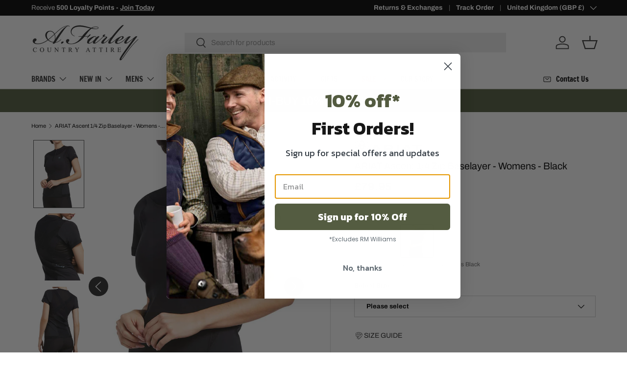

--- FILE ---
content_type: text/html; charset=UTF-8
request_url: https://api.reviews.co.uk/json-ld/product/richsnippet?sku=ARIAT-ASCENT-10039200%3BARIAT-ASCENT-10039200%3BARIAT-ASCENT-10039200%3BARIAT-ASCENT-10039200%3BARIAT-ASCENT-10039200%3B41299439026348%3B41299439059116%3B41299439091884%3B41299451707564%3B41299451740332&store=afarleycountryattire&url=https://afarley.co.uk/products/ariat-ascent-crew-baselayer-womens-black&data=true&must_have_body=1
body_size: -107
content:
{
	"@context" : "http://schema.org",
	"@type" : "Product"

  			
		    ,"name" : "ARIAT Ascent 1/4 Zip Baselayer - Womens - Black XS (UK 4-6)",
		"image" : "https://cdn.shopify.com/s/files/1/0530/4113/5788/products/ariat-ascent-crew-baselayer-womens-black.jpg?v=1646325449",
				"sku" : "ARIAT-ASCENT-10039200"
		    
}


--- FILE ---
content_type: text/javascript; charset=utf-8
request_url: https://afarley.co.uk/products/ariat-ascent-crew-baselayer-womens-black.js
body_size: 602
content:
{"id":7202767437996,"title":"ARIAT Ascent 1\/4 Zip Baselayer - Womens - Black","handle":"ariat-ascent-crew-baselayer-womens-black","description":"\u003ch2\u003eARIAT Ascent Crew Baselayer - Womens - Black\u003cstrong\u003e\u003cbr\u003e\u003c\/strong\u003e\n\u003c\/h2\u003e\n\u003cdiv class=\"pdp-description__text-wrapper\"\u003e\n\u003cdiv class=\"pdp-description__text\"\u003e\n\u003cdiv class=\"pdp-description__text\"\u003e\n\u003ca title=\"Ariat Footwear \u0026amp; Country Clothing\" href=\"https:\/\/afarley.co.uk\/collections\/ariat\"\u003eAriat\u003c\/a\u003e Ascent Crew is a cutting-edge base layer provides the cues you need to elevate your training rides and performance in the saddle. \u003cspan data-mce-fragment=\"1\"\u003eThe \u003ca href=\"https:\/\/afarley.co.uk\/collections\/ariat-ascent\" data-mce-fragment=\"1\"\u003eAriat Ascent\u003c\/a\u003e\u003c\/span\u003e engineered compression panels prompt correct riding posture while allowing maximum range of motion. That’s one smart top.\u003cbr\u003e\n\u003cul\u003e\n\u003cli\u003e75% Polyester, 25% Spandex\u003c\/li\u003e\n\u003cli\u003eCompression fabric combined with mesh panelling\u003c\/li\u003e\n\u003cli\u003eBreathable, moisture-wicking fabric to keep body dry\u003c\/li\u003e\n\u003c\/ul\u003e\n\u003c\/div\u003e\n\u003c\/div\u003e\n\u003c\/div\u003e","published_at":"2022-03-03T16:42:08+00:00","created_at":"2022-03-03T16:22:02+00:00","vendor":"Ariat","type":"Baselayer","tags":["50-100","ariat","Ariat - Equestrian","Ariat - Ladies","Ariat Equestrian Clothing","Ariat Spring \/ Summer","base-colour-black","base-layers","Equestrian","Equestrian - Clothing","equestrian-clothing-accessories","ladies","Ladies Clothing","Product Type_Baselayer","womens-uk-4"],"price":7995,"price_min":7995,"price_max":7995,"available":true,"price_varies":false,"compare_at_price":6900,"compare_at_price_min":6900,"compare_at_price_max":6900,"compare_at_price_varies":false,"variants":[{"id":41299439026348,"title":"XS (UK 4-6)","option1":"XS (UK 4-6)","option2":null,"option3":null,"sku":"ARIAT-ASCENT-10039200","requires_shipping":true,"taxable":true,"featured_image":null,"available":true,"name":"ARIAT Ascent 1\/4 Zip Baselayer - Womens - Black - XS (UK 4-6)","public_title":"XS (UK 4-6)","options":["XS (UK 4-6)"],"price":7995,"weight":1000,"compare_at_price":6900,"inventory_management":"shopify","barcode":"195696007331","quantity_rule":{"min":1,"max":null,"increment":1},"quantity_price_breaks":[],"requires_selling_plan":false,"selling_plan_allocations":[]},{"id":41299439059116,"title":"Small (UK 8-10)","option1":"Small (UK 8-10)","option2":null,"option3":null,"sku":"ARIAT-ASCENT-10039200","requires_shipping":true,"taxable":true,"featured_image":null,"available":true,"name":"ARIAT Ascent 1\/4 Zip Baselayer - Womens - Black - Small (UK 8-10)","public_title":"Small (UK 8-10)","options":["Small (UK 8-10)"],"price":7995,"weight":1000,"compare_at_price":6900,"inventory_management":"shopify","barcode":"195696007348","quantity_rule":{"min":1,"max":null,"increment":1},"quantity_price_breaks":[],"requires_selling_plan":false,"selling_plan_allocations":[]},{"id":41299439091884,"title":"Medium (UK 12-14)","option1":"Medium (UK 12-14)","option2":null,"option3":null,"sku":"ARIAT-ASCENT-10039200","requires_shipping":true,"taxable":true,"featured_image":null,"available":true,"name":"ARIAT Ascent 1\/4 Zip Baselayer - Womens - Black - Medium (UK 12-14)","public_title":"Medium (UK 12-14)","options":["Medium (UK 12-14)"],"price":7995,"weight":1000,"compare_at_price":6900,"inventory_management":"shopify","barcode":"195696007355","quantity_rule":{"min":1,"max":null,"increment":1},"quantity_price_breaks":[],"requires_selling_plan":false,"selling_plan_allocations":[]},{"id":41299451707564,"title":"Large (UK 16)","option1":"Large (UK 16)","option2":null,"option3":null,"sku":"ARIAT-ASCENT-10039200","requires_shipping":true,"taxable":true,"featured_image":null,"available":true,"name":"ARIAT Ascent 1\/4 Zip Baselayer - Womens - Black - Large (UK 16)","public_title":"Large (UK 16)","options":["Large (UK 16)"],"price":7995,"weight":1000,"compare_at_price":6900,"inventory_management":"shopify","barcode":"195696007362","quantity_rule":{"min":1,"max":null,"increment":1},"quantity_price_breaks":[],"requires_selling_plan":false,"selling_plan_allocations":[]},{"id":41299451740332,"title":"XL (UK 18)","option1":"XL (UK 18)","option2":null,"option3":null,"sku":"ARIAT-ASCENT-10039200","requires_shipping":true,"taxable":true,"featured_image":null,"available":true,"name":"ARIAT Ascent 1\/4 Zip Baselayer - Womens - Black - XL (UK 18)","public_title":"XL (UK 18)","options":["XL (UK 18)"],"price":7995,"weight":1000,"compare_at_price":6900,"inventory_management":"shopify","barcode":"195696007379","quantity_rule":{"min":1,"max":null,"increment":1},"quantity_price_breaks":[],"requires_selling_plan":false,"selling_plan_allocations":[]}],"images":["\/\/cdn.shopify.com\/s\/files\/1\/0530\/4113\/5788\/products\/ariat-ascent-crew-baselayer-womens-black.jpg?v=1646325449","\/\/cdn.shopify.com\/s\/files\/1\/0530\/4113\/5788\/products\/ariat-ascent-crew-baselayer-womens-black-back-logo.jpg?v=1646326976","\/\/cdn.shopify.com\/s\/files\/1\/0530\/4113\/5788\/products\/ariat-ascent-crew-baselayer-womens-black-back.jpg?v=1646326976","\/\/cdn.shopify.com\/s\/files\/1\/0530\/4113\/5788\/products\/ariat-ascent-crew-baselayer-womens-black-detail.jpg?v=1646326976","\/\/cdn.shopify.com\/s\/files\/1\/0530\/4113\/5788\/products\/ariat-ascent-crew-baselayer-womens-black-lifestyle.jpg?v=1646326976"],"featured_image":"\/\/cdn.shopify.com\/s\/files\/1\/0530\/4113\/5788\/products\/ariat-ascent-crew-baselayer-womens-black.jpg?v=1646325449","options":[{"name":"Select Size","position":1,"values":["XS (UK 4-6)","Small (UK 8-10)","Medium (UK 12-14)","Large (UK 16)","XL (UK 18)"]}],"url":"\/products\/ariat-ascent-crew-baselayer-womens-black","media":[{"alt":"ARIAT Ascent Crew Baselayer - Womens - Black","id":24444446277804,"position":1,"preview_image":{"aspect_ratio":0.75,"height":1200,"width":900,"src":"https:\/\/cdn.shopify.com\/s\/files\/1\/0530\/4113\/5788\/products\/ariat-ascent-crew-baselayer-womens-black.jpg?v=1646325449"},"aspect_ratio":0.75,"height":1200,"media_type":"image","src":"https:\/\/cdn.shopify.com\/s\/files\/1\/0530\/4113\/5788\/products\/ariat-ascent-crew-baselayer-womens-black.jpg?v=1646325449","width":900},{"alt":"ARIAT Ascent Crew Baselayer - Womens - Black","id":24444654059692,"position":2,"preview_image":{"aspect_ratio":0.75,"height":1200,"width":900,"src":"https:\/\/cdn.shopify.com\/s\/files\/1\/0530\/4113\/5788\/products\/ariat-ascent-crew-baselayer-womens-black-back-logo.jpg?v=1646326976"},"aspect_ratio":0.75,"height":1200,"media_type":"image","src":"https:\/\/cdn.shopify.com\/s\/files\/1\/0530\/4113\/5788\/products\/ariat-ascent-crew-baselayer-womens-black-back-logo.jpg?v=1646326976","width":900},{"alt":"ARIAT Ascent Crew Baselayer - Womens - Black","id":24444446245036,"position":3,"preview_image":{"aspect_ratio":0.75,"height":1200,"width":900,"src":"https:\/\/cdn.shopify.com\/s\/files\/1\/0530\/4113\/5788\/products\/ariat-ascent-crew-baselayer-womens-black-back.jpg?v=1646326976"},"aspect_ratio":0.75,"height":1200,"media_type":"image","src":"https:\/\/cdn.shopify.com\/s\/files\/1\/0530\/4113\/5788\/products\/ariat-ascent-crew-baselayer-womens-black-back.jpg?v=1646326976","width":900},{"alt":"ARIAT Ascent Crew Baselayer - Womens - Black","id":24444446146732,"position":4,"preview_image":{"aspect_ratio":0.75,"height":1200,"width":900,"src":"https:\/\/cdn.shopify.com\/s\/files\/1\/0530\/4113\/5788\/products\/ariat-ascent-crew-baselayer-womens-black-detail.jpg?v=1646326976"},"aspect_ratio":0.75,"height":1200,"media_type":"image","src":"https:\/\/cdn.shopify.com\/s\/files\/1\/0530\/4113\/5788\/products\/ariat-ascent-crew-baselayer-womens-black-detail.jpg?v=1646326976","width":900},{"alt":"ARIAT Ascent Crew Baselayer - Womens - Black","id":24444446212268,"position":5,"preview_image":{"aspect_ratio":0.75,"height":1200,"width":900,"src":"https:\/\/cdn.shopify.com\/s\/files\/1\/0530\/4113\/5788\/products\/ariat-ascent-crew-baselayer-womens-black-lifestyle.jpg?v=1646326976"},"aspect_ratio":0.75,"height":1200,"media_type":"image","src":"https:\/\/cdn.shopify.com\/s\/files\/1\/0530\/4113\/5788\/products\/ariat-ascent-crew-baselayer-womens-black-lifestyle.jpg?v=1646326976","width":900}],"requires_selling_plan":false,"selling_plan_groups":[]}

--- FILE ---
content_type: text/javascript; charset=utf-8
request_url: https://afarley.co.uk/products/ariat-ascent-crew-baselayer-womens-black.js
body_size: 781
content:
{"id":7202767437996,"title":"ARIAT Ascent 1\/4 Zip Baselayer - Womens - Black","handle":"ariat-ascent-crew-baselayer-womens-black","description":"\u003ch2\u003eARIAT Ascent Crew Baselayer - Womens - Black\u003cstrong\u003e\u003cbr\u003e\u003c\/strong\u003e\n\u003c\/h2\u003e\n\u003cdiv class=\"pdp-description__text-wrapper\"\u003e\n\u003cdiv class=\"pdp-description__text\"\u003e\n\u003cdiv class=\"pdp-description__text\"\u003e\n\u003ca title=\"Ariat Footwear \u0026amp; Country Clothing\" href=\"https:\/\/afarley.co.uk\/collections\/ariat\"\u003eAriat\u003c\/a\u003e Ascent Crew is a cutting-edge base layer provides the cues you need to elevate your training rides and performance in the saddle. \u003cspan data-mce-fragment=\"1\"\u003eThe \u003ca href=\"https:\/\/afarley.co.uk\/collections\/ariat-ascent\" data-mce-fragment=\"1\"\u003eAriat Ascent\u003c\/a\u003e\u003c\/span\u003e engineered compression panels prompt correct riding posture while allowing maximum range of motion. That’s one smart top.\u003cbr\u003e\n\u003cul\u003e\n\u003cli\u003e75% Polyester, 25% Spandex\u003c\/li\u003e\n\u003cli\u003eCompression fabric combined with mesh panelling\u003c\/li\u003e\n\u003cli\u003eBreathable, moisture-wicking fabric to keep body dry\u003c\/li\u003e\n\u003c\/ul\u003e\n\u003c\/div\u003e\n\u003c\/div\u003e\n\u003c\/div\u003e","published_at":"2022-03-03T16:42:08+00:00","created_at":"2022-03-03T16:22:02+00:00","vendor":"Ariat","type":"Baselayer","tags":["50-100","ariat","Ariat - Equestrian","Ariat - Ladies","Ariat Equestrian Clothing","Ariat Spring \/ Summer","base-colour-black","base-layers","Equestrian","Equestrian - Clothing","equestrian-clothing-accessories","ladies","Ladies Clothing","Product Type_Baselayer","womens-uk-4"],"price":7995,"price_min":7995,"price_max":7995,"available":true,"price_varies":false,"compare_at_price":6900,"compare_at_price_min":6900,"compare_at_price_max":6900,"compare_at_price_varies":false,"variants":[{"id":41299439026348,"title":"XS (UK 4-6)","option1":"XS (UK 4-6)","option2":null,"option3":null,"sku":"ARIAT-ASCENT-10039200","requires_shipping":true,"taxable":true,"featured_image":null,"available":true,"name":"ARIAT Ascent 1\/4 Zip Baselayer - Womens - Black - XS (UK 4-6)","public_title":"XS (UK 4-6)","options":["XS (UK 4-6)"],"price":7995,"weight":1000,"compare_at_price":6900,"inventory_management":"shopify","barcode":"195696007331","quantity_rule":{"min":1,"max":null,"increment":1},"quantity_price_breaks":[],"requires_selling_plan":false,"selling_plan_allocations":[]},{"id":41299439059116,"title":"Small (UK 8-10)","option1":"Small (UK 8-10)","option2":null,"option3":null,"sku":"ARIAT-ASCENT-10039200","requires_shipping":true,"taxable":true,"featured_image":null,"available":true,"name":"ARIAT Ascent 1\/4 Zip Baselayer - Womens - Black - Small (UK 8-10)","public_title":"Small (UK 8-10)","options":["Small (UK 8-10)"],"price":7995,"weight":1000,"compare_at_price":6900,"inventory_management":"shopify","barcode":"195696007348","quantity_rule":{"min":1,"max":null,"increment":1},"quantity_price_breaks":[],"requires_selling_plan":false,"selling_plan_allocations":[]},{"id":41299439091884,"title":"Medium (UK 12-14)","option1":"Medium (UK 12-14)","option2":null,"option3":null,"sku":"ARIAT-ASCENT-10039200","requires_shipping":true,"taxable":true,"featured_image":null,"available":true,"name":"ARIAT Ascent 1\/4 Zip Baselayer - Womens - Black - Medium (UK 12-14)","public_title":"Medium (UK 12-14)","options":["Medium (UK 12-14)"],"price":7995,"weight":1000,"compare_at_price":6900,"inventory_management":"shopify","barcode":"195696007355","quantity_rule":{"min":1,"max":null,"increment":1},"quantity_price_breaks":[],"requires_selling_plan":false,"selling_plan_allocations":[]},{"id":41299451707564,"title":"Large (UK 16)","option1":"Large (UK 16)","option2":null,"option3":null,"sku":"ARIAT-ASCENT-10039200","requires_shipping":true,"taxable":true,"featured_image":null,"available":true,"name":"ARIAT Ascent 1\/4 Zip Baselayer - Womens - Black - Large (UK 16)","public_title":"Large (UK 16)","options":["Large (UK 16)"],"price":7995,"weight":1000,"compare_at_price":6900,"inventory_management":"shopify","barcode":"195696007362","quantity_rule":{"min":1,"max":null,"increment":1},"quantity_price_breaks":[],"requires_selling_plan":false,"selling_plan_allocations":[]},{"id":41299451740332,"title":"XL (UK 18)","option1":"XL (UK 18)","option2":null,"option3":null,"sku":"ARIAT-ASCENT-10039200","requires_shipping":true,"taxable":true,"featured_image":null,"available":true,"name":"ARIAT Ascent 1\/4 Zip Baselayer - Womens - Black - XL (UK 18)","public_title":"XL (UK 18)","options":["XL (UK 18)"],"price":7995,"weight":1000,"compare_at_price":6900,"inventory_management":"shopify","barcode":"195696007379","quantity_rule":{"min":1,"max":null,"increment":1},"quantity_price_breaks":[],"requires_selling_plan":false,"selling_plan_allocations":[]}],"images":["\/\/cdn.shopify.com\/s\/files\/1\/0530\/4113\/5788\/products\/ariat-ascent-crew-baselayer-womens-black.jpg?v=1646325449","\/\/cdn.shopify.com\/s\/files\/1\/0530\/4113\/5788\/products\/ariat-ascent-crew-baselayer-womens-black-back-logo.jpg?v=1646326976","\/\/cdn.shopify.com\/s\/files\/1\/0530\/4113\/5788\/products\/ariat-ascent-crew-baselayer-womens-black-back.jpg?v=1646326976","\/\/cdn.shopify.com\/s\/files\/1\/0530\/4113\/5788\/products\/ariat-ascent-crew-baselayer-womens-black-detail.jpg?v=1646326976","\/\/cdn.shopify.com\/s\/files\/1\/0530\/4113\/5788\/products\/ariat-ascent-crew-baselayer-womens-black-lifestyle.jpg?v=1646326976"],"featured_image":"\/\/cdn.shopify.com\/s\/files\/1\/0530\/4113\/5788\/products\/ariat-ascent-crew-baselayer-womens-black.jpg?v=1646325449","options":[{"name":"Select Size","position":1,"values":["XS (UK 4-6)","Small (UK 8-10)","Medium (UK 12-14)","Large (UK 16)","XL (UK 18)"]}],"url":"\/products\/ariat-ascent-crew-baselayer-womens-black","media":[{"alt":"ARIAT Ascent Crew Baselayer - Womens - Black","id":24444446277804,"position":1,"preview_image":{"aspect_ratio":0.75,"height":1200,"width":900,"src":"https:\/\/cdn.shopify.com\/s\/files\/1\/0530\/4113\/5788\/products\/ariat-ascent-crew-baselayer-womens-black.jpg?v=1646325449"},"aspect_ratio":0.75,"height":1200,"media_type":"image","src":"https:\/\/cdn.shopify.com\/s\/files\/1\/0530\/4113\/5788\/products\/ariat-ascent-crew-baselayer-womens-black.jpg?v=1646325449","width":900},{"alt":"ARIAT Ascent Crew Baselayer - Womens - Black","id":24444654059692,"position":2,"preview_image":{"aspect_ratio":0.75,"height":1200,"width":900,"src":"https:\/\/cdn.shopify.com\/s\/files\/1\/0530\/4113\/5788\/products\/ariat-ascent-crew-baselayer-womens-black-back-logo.jpg?v=1646326976"},"aspect_ratio":0.75,"height":1200,"media_type":"image","src":"https:\/\/cdn.shopify.com\/s\/files\/1\/0530\/4113\/5788\/products\/ariat-ascent-crew-baselayer-womens-black-back-logo.jpg?v=1646326976","width":900},{"alt":"ARIAT Ascent Crew Baselayer - Womens - Black","id":24444446245036,"position":3,"preview_image":{"aspect_ratio":0.75,"height":1200,"width":900,"src":"https:\/\/cdn.shopify.com\/s\/files\/1\/0530\/4113\/5788\/products\/ariat-ascent-crew-baselayer-womens-black-back.jpg?v=1646326976"},"aspect_ratio":0.75,"height":1200,"media_type":"image","src":"https:\/\/cdn.shopify.com\/s\/files\/1\/0530\/4113\/5788\/products\/ariat-ascent-crew-baselayer-womens-black-back.jpg?v=1646326976","width":900},{"alt":"ARIAT Ascent Crew Baselayer - Womens - Black","id":24444446146732,"position":4,"preview_image":{"aspect_ratio":0.75,"height":1200,"width":900,"src":"https:\/\/cdn.shopify.com\/s\/files\/1\/0530\/4113\/5788\/products\/ariat-ascent-crew-baselayer-womens-black-detail.jpg?v=1646326976"},"aspect_ratio":0.75,"height":1200,"media_type":"image","src":"https:\/\/cdn.shopify.com\/s\/files\/1\/0530\/4113\/5788\/products\/ariat-ascent-crew-baselayer-womens-black-detail.jpg?v=1646326976","width":900},{"alt":"ARIAT Ascent Crew Baselayer - Womens - Black","id":24444446212268,"position":5,"preview_image":{"aspect_ratio":0.75,"height":1200,"width":900,"src":"https:\/\/cdn.shopify.com\/s\/files\/1\/0530\/4113\/5788\/products\/ariat-ascent-crew-baselayer-womens-black-lifestyle.jpg?v=1646326976"},"aspect_ratio":0.75,"height":1200,"media_type":"image","src":"https:\/\/cdn.shopify.com\/s\/files\/1\/0530\/4113\/5788\/products\/ariat-ascent-crew-baselayer-womens-black-lifestyle.jpg?v=1646326976","width":900}],"requires_selling_plan":false,"selling_plan_groups":[]}